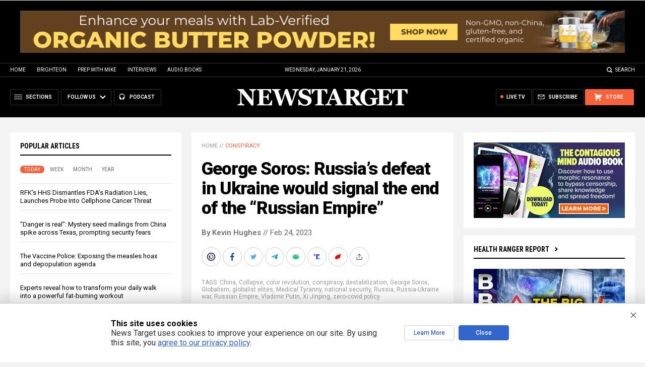

--- FILE ---
content_type: text/html
request_url: https://newstarget.com/2023-02-24-russia-defeat-in-ukraine-end-russian-empire.html
body_size: 15909
content:

<!DOCTYPE HTML PUBLIC "-//W3C//DTD HTML 4.01 Transitional//EN" "//www.w3.org/TR/html4/loose.dtd">
<html lang="en">
<head>
<title>George Soros: Russia&#8217;s defeat in Ukraine would signal the end of the &#8220;Russian Empire&#8221;</title>
<meta http-equiv="Content-Type" content="text/html; charset=utf-8">
<meta http-equiv="X-UA-Compatible" content="IE=edge">

<meta name="title" content="George Soros: Russia&#8217;s defeat in Ukraine would signal the end of the &#8220;Russian Empire&#8221;" />
<meta name="description" content="Russia&#8217;s defeat in its war with Ukraine would trigger a collapse of the &#8220;Russian empire,&#8221; according to Hungarian globalist George Soros. Soros made the remarks during the Feb. 16 Munich Security Conference held in Germany, adding that such a defeat would be accepted by countries formerly part of the Soviet Union. The Russia-Ukraine war that [&hellip;]">
<meta name="keywords" content="China,Collapse,color revolution,conspiracy,destabilization,George Soros,Globalism,globalist elites,Medical Tyranny,national security,Russia,Russia-Ukraine war,Russian Empire,Vladimir Putin,Xi Jinping,zero-covid policy">
<meta name="news_keywords" content="China,Collapse,color revolution,conspiracy,destabilization,George Soros,Globalism,globalist elites,Medical Tyranny,national security,Russia,Russia-Ukraine war,Russian Empire,Vladimir Putin,Xi Jinping,zero-covid policy">

<meta http-equiv="Content-Type" content="text/html; charset=UTF-8" />
<meta id="viewport" name="viewport" content="width=device-width, initial-scale=1.0, shrink-to-fit=yes" />
<meta property="article:published_time" content="2023-02-24 05:00:23"/>
<meta property="og:title" content="George Soros: Russia&#8217;s defeat in Ukraine would signal the end of the &#8220;Russian Empire&#8221;" />
<meta property="og:type" content="article" />
<meta property="og:url" content="https://www.newstarget.com/2023-02-24-russia-defeat-in-ukraine-end-russian-empire.html" />
<meta property="og:site_name" content="Newstarget.com" />
<meta property="og:description" content="Russia&#8217;s defeat in its war with Ukraine would trigger a collapse of the &#8220;Russian empire,&#8221; according to Hungarian globalist George Soros. Soros made the remarks during the Feb. 16 Munich Security Conference held in Germany, adding that such a defeat would be accepted by countries formerly part of the Soviet Union. The Russia-Ukraine war that [&hellip;]" />
<meta property="og:image" content="https://www.newstarget.com/wp-content/uploads/sites/43/2023/02/George-Soros.jpg">
<meta property="article:published_time" content="02/24/2023 05:00:23"/>
<meta property="article:post_id" content="149413"/>

<meta name="twitter:card" content="summary_large_image" />
<meta name="twitter:title" content="George Soros: Russia&#8217;s defeat in Ukraine would signal the end of the &#8220;Russian Empire&#8221;">
<meta name="twitter:description" content="Russia&#8217;s defeat in its war with Ukraine would trigger a collapse of the &#8220;Russian empire,&#8221; according to Hungarian globalist George Soros. Soros made the remarks during the Feb. 16 Munich Security Conference held in Germany, adding that such a defeat would be accepted by countries formerly part of the Soviet Union. The Russia-Ukraine war that [&hellip;]">
<meta name="twitter:url" content="https://www.newstarget.com/2023-02-24-russia-defeat-in-ukraine-end-russian-empire.html" />
<meta name="twitter:image" content="">

<!-- ///////////////////////////////////////////////////////////////////////////// -->

<meta name="viewport" content="width=device-width, initial-scale=1.0, maximum-scale=3.0, shrink-to-fit=yes">

<link rel="preconnect" href="https://fonts.googleapis.com">
<link rel="preconnect" href="https://fonts.gstatic.com" crossorigin>
<link href="https://fonts.googleapis.com/css2?family=Martel:wght@300;400;700;900&family=Roboto:wght@300;400;500;700;900&family=Roboto+Condensed:wght@300;400;700&display=swap" rel="stylesheet">

<script src="https://code.jquery.com/jquery-latest.js"></script>
<script async src="https://static.addtoany.com/menu/page.js"></script>

<!-- ///////////////////////////////////////////////////////////////////////////// -->

<link href="wp-content/themes/Newstarget2022/CSS/Main.css" rel="stylesheet" type="text/css">
<script src="wp-content/themes/Newstarget2022/Javascripts/Pageload.js"></script>

<!-- ///////////////////////////////////////////////////////////////////////////// -->

<script 
  type="text/javascript" 
  src="https://comments.brighteon.com/embed.js" 
  data-schnack-target="#comments"
  data-schnack-partial-reply="Reply" 
  defer
>
</script>
<script type="text/javascript">
  const script = document.querySelector('script[data-schnack-target]')
  script.dataset.embedUrl = document.location.pathname
</script>

<link rel="shortcut icon" type="image/x-icon" href="Images/favicon.ico">
<link rel="icon" type="image/x-icon" href="Images/favicon.ico">

<link rel="icon" type="image/png" sizes="16x16" href="Images/favicon-16.png">
<link rel="icon" type="image/png" sizes="32x32" href="Images/favicon-32.png">
<link rel="icon" type="image/png" sizes="48x48" href="Images/favicon-48.png">
<link rel="icon" type="image/png" sizes="192x192" href="Images/favicon-192.png">

<link rel="apple-touch-icon" type="image/png" sizes="167x167" href="Images/AppleTouch-167.png">
<link rel="apple-touch-icon" type="image/png" sizes="180x180" href="Images/AppleTouch-180.png">
<link rel="apple-touch-icon" type="image/png" sizes="192x192" href="Images/AppleTouch-192.png">

<!-- ///////////////////////////////////////////////////////////////////////////// -->

<link rel="manifest" href="NewsTarget.json">
<meta name="application-name" content="NewsTarget">

<meta name="apple-mobile-web-app-capable" content="yes">
<meta name="apple-mobile-web-app-title" content="NewsTarget">
<meta name="apple-mobile-web-app-status-bar-style" content="#002D20">
<meta name="apple-touch-fullscreen" content="yes">
<meta name="mobile-web-app-capable" content="yes">
<meta name="msapplication-TileColor" content="#002D20">

<link rel="apple-touch-startup-image" media="(device-width: 414px) and (device-height: 896px) and (-webkit-device-pixel-ratio: 3)" href="Images/apple-launch-1242x2688.png"> 
<link rel="apple-touch-startup-image" media="(device-width: 414px) and (device-height: 896px) and (-webkit-device-pixel-ratio: 2)" href="Images/apple-launch-828x1792.png"> 
<link rel="apple-touch-startup-image" media="(device-width: 375px) and (device-height: 812px) and (-webkit-device-pixel-ratio: 3)" href="Images/apple-launch-1125x2436.png"> 
<link rel="apple-touch-startup-image" media="(device-width: 414px) and (device-height: 736px) and (-webkit-device-pixel-ratio: 3)" href="Images/apple-launch-1242x2208.png"> 
<link rel="apple-touch-startup-image" media="(device-width: 375px) and (device-height: 667px) and (-webkit-device-pixel-ratio: 2)" href="Images/apple-launch-750x1334.png">  
<link rel="apple-touch-startup-image" media="(device-width: 1024px) and (device-height: 1366px) and (-webkit-device-pixel-ratio: 2)" href="Images/apple-launch-2048x2732.png"> 
<link rel="apple-touch-startup-image" media="(device-width: 834px) and (device-height: 1194px) and (-webkit-device-pixel-ratio: 2)" href="Images/apple-launch-1668x2388.png"> 
<link rel="apple-touch-startup-image" media="(device-width: 834px) and (device-height: 1112px) and (-webkit-device-pixel-ratio: 2)" href="Images/apple-launch-1668x2224.png"> 
<link rel="apple-touch-startup-image" media="(device-width: 768px) and (device-height: 1024px) and (-webkit-device-pixel-ratio: 2)" href="Images/apple-launch-1536x2048.png">
<link href="/ARF/Promos-Site.css" rel="stylesheet" type="text/css">

<script src="/ARF/Promos-Site.js"></script>
<script src="/ARF/Hanna.js"></script>

<!-- <script src="https://www.webseed.com/javascripts/messagebar.js"></script> -->


<!-- <script src="https://www.webseed.com/javascripts/messagebar.js"></script> -->


<!-- ///////////////////////////////////////////////////////////////////////////// -->


<!-- ///////////////////////////////////////////////////////////////////////////// -->

<!-- Matomo -->
<script>
  var _paq = window._paq = window._paq || [];
  /* tracker methods like "setCustomDimension" should be called before "trackPageView" */
  _paq.push(['trackPageView']);
  _paq.push(['enableLinkTracking']);
  (function() {
    var u="//analytics.distributednews.com/piwik/";
    _paq.push(['setTrackerUrl', u+'matomo.php']);
    _paq.push(['setSiteId', '42']);
    var d=document, g=d.createElement('script'), s=d.getElementsByTagName('script')[0];
    g.async=true; g.src=u+'matomo.js'; s.parentNode.insertBefore(g,s);
  })();
</script>
<!-- End Matomo Code -->

<!-- Matomo Tag Manager -->
<script>
var _mtm = window._mtm = window._mtm || [];
_mtm.push({'mtm.startTime': (new Date().getTime()), 'event': 'mtm.Start'});
var d=document, g=d.createElement('script'), s=d.getElementsByTagName('script')[0];
g.async=true; g.src='https://analytics.distributednews.com/piwik/js/container_w9mYchki.js'; s.parentNode.insertBefore(g,s);
</script>
<!-- End Matomo Tag Manager -->

</head>
<body>

<!-- Matomo Image Tracker-->
<img referrerpolicy="no-referrer-when-downgrade" src="https://analytics.distributednews.com/piwik/matomo.php?idsite=42&amp;rec=1" style="border:0" alt="" />
<!-- End Matomo -->

<!-- ////////////////////////////////////////////////////////////////////////// -->

<div id="Page">

<!-- ////////////////////////////////////////////////////////////////////////// -->




<div class="Section NoSelect" id="PromoTopFeatured">
<div class="Content">

<div id="PromoTopFeaturedA">

<hr class="Marker" id="Marker9">

</div>

<div id="PromoTopFeaturedB">

<hr class="Marker" id="Marker10">

</div>

</div>
</div>


<!-- ///////////////////////////////////////////////////////// -->


<div id="StickyBar">

<div class="Section NoSelect" id="TopLinks">
<div class="Content">
<div class="Table">

<div class="Col" id="TopLinksLeft">
<a href="/">Home</a>
<a href="//www.brighteon.com" target="_blank">Brighteon</a>
<a href="//www.prepwithmike.com" target="_blank">Prep with Mike</a>
<a href="//signup.naturalnews.com/brighteon-conversations-exclusive-access" target="_blank">Interviews</a>
<a href="//audiobooks.naturalnews.com" target="_blank">Audio Books</a>
</div>

<div class="Col" id="TopLinksCenter"></div>

<div class="Col" id="TopLinksRight">
<a href="javascript: SearchToggle();" id="SearchLink" class="">Search</a>
</div>

</div>
</div>
</div>

<div class="Section" id="SearchBar">
<div class="Content">

<form name="SearchForm" class="SearchForm" method="GET" action="/search.asp">
<div class="SearchTable">
<div class="SearchCol SearchLeft"><input name="query" class="query" type="text" placeholder="What are you searching for?" value=""></div>
<div class="SearchCol SearchClear" title="Clear"></div>
<div class="SearchCol SearchRight" title="Search"></div>
</div>
</form>

</div>
</div>

</div>


<!-- ///////////////////////////////////////////////////////// -->

<div class="Section NoSelect" id="Header">
<div class="Content">
<div class="Table">

<div class="Col" id="HeaderLeft">

<div class="HeaderButtons">
<div class="Button IconMenuBack" id="ButtonBack"></div>
<div class="Button IconMenu" id="ButtonSections"><span>Sections</span></div>
<div class="Nav">
<div class="Button IconArrowDown" id="ButtonFollow"><span>Follow Us</span></div>
<div class="NavMenu">
<div class="SocialLinks"></div>
</div>
</div>
<a href="//www.healthrangerreport.com" target="_blank" class="Button IconPodcast" id="ButtonPodcast"><span>Podcast</span></a>
</div>

</div>

<div class="Col" id="HeaderLogo">
<a href="/"><img src="wp-content/themes/Newstarget2022/Images/Logo-Masthead-White.svg" alt="NewsTarget"></a>
</div>

<div class="Col" id="HeaderRight">

<div class="HeaderButtons">
<a href="//www.healthrangerstore.com/?rfsn=5515150.1f8c65&utm_source=HR_Affiliate&utm_campaign=84057&utm_affiliate=5515150" target="_blank" class="Button IconCart" id="ButtonStore"><span>Store</span></a>
<a href="/subscribe" class="Button IconSubscribe" id="ButtonSubscribe"><span>Subscribe</span></a>
<a href="//www.brighteon.tv/livetv" target="_blank" class="Button IconLive" id="ButtonLiveTV"><span>Live TV</span></a>
</div>

</div>

</div>
</div>
</div>

<!-- ////////////////////////////////////////////////////////////////////////// -->

<div class="Section">
<div class="Content">
<div class="MainTable">

<!-- =================== -->

<div class="MainLeft">
<div class="MainSidebar SidebarLeft">

<div id="Index03">


<div class="Widget">
<div class="ArticleBox" id="PopularHome">
<div class="ArticleBoxTop">
<div class="SectionHead">Popular Articles</div>

<script>
 populararticles = 25;
</script>
<script src="https://alternativenews.com/wppopulararticles/js_newthemes/newstarget.com_day2.js"></script>
<script src="https://alternativenews.com/wppopulararticles/js_newthemes/newstarget.com_week2.js"></script>
<script src="https://alternativenews.com/wppopulararticles/js_newthemes/newstarget.com_month2.js"></script>
<script src="https://alternativenews.com/wppopulararticles/js_newthemes/newstarget.com_year2.js"></script>

<div class="ArticleTabs NoSelect">
<span class="TabVisible">Today</span>
<span>Week</span>
<span>Month</span>
<span>Year</span>
</div>

</div>
<div class="ArticleBoxScroll">

<div id="PopularPosts_Day" class="Widget HeadlineOnly PopularVisible">

</div>

<div class="Widget HeadlineOnly">

<div id="PopularPosts_Week" class="Posts">

</div>

</div>

<div class="Widget HeadlineOnly">

<div id="PopularPosts_Month" class="Posts">

</div>

</div>

<div class="Widget HeadlineOnly">

<div id="PopularPosts_Year" class="Posts">

</div>

</div>


</div>

</div>

<div class="Actions">
<a href="all-posts" class="Button ButtonSecondary">See More Popular Articles</a>
</div>

</div>


<div class="Widget">
<hr class="Marker" id="Marker5">
</div><!-- -->


</div>

<div id="Index08">
<div class="Widget">
<hr class="Marker" id="Marker6">
</div>

</div>

</div>
</div>

<!-- =================== -->

<div class="MainRight">
<div class="MainSidebar SidebarRight">
<div id="Index05">
<div class="Widget">
<hr class="Marker" id="Marker2">
</div><div class="Widget VideoStack">
<div class="SectionHead"><a href="https://www.brighteon.com/channels/hrreport" target="_blank" class="SectionLink">Health Ranger Report</a>
</div>

<div class="VideoPosts">
<div class="VideoPost">
<div class="VideoPhoto"><a href="https://www.brighteon.com/7501526a-9c5a-4e3b-a375-b1dd715df491" target="_blank"><img src="https://photos.brighteon.com/file/brighteon-thumbnails/thumbnail/3c3b9e82-ad83-4ce7-81bd-31c099e098c0" alt="Video"><span class="VideoDuration NoSelect">2:44:41</span></a></div>
<div class="VideoText">
<div class="VideoHeadline"><a href="https://www.brighteon.com/7501526a-9c5a-4e3b-a375-b1dd715df491" target="_blank">Brighteon Broadcast News, Jan 21, 2026  Dioxin Testing Milestone as the BIG FREEZE Threatens to ICE America</a></div>
</div>
</div><div class="VideoPost">
<div class="VideoPhoto"><a href="https://www.brighteon.com/d917b1e3-99ac-44da-995b-5eef4f5502dd" target="_blank"><img src="https://photos.brighteon.com/file/brighteon-thumbnails/thumbnail/ce3a0c68-5a5b-4c98-bf80-fcaff96d6523" alt="Video"><span class="VideoDuration NoSelect">2:05</span></a></div>
<div class="VideoText">
<div class="VideoHeadline"><a href="https://www.brighteon.com/d917b1e3-99ac-44da-995b-5eef4f5502dd" target="_blank">Health Ranger's Lab Now Detecting DIOXINS at 10 Parts Per TRILLION</a></div>
</div>
</div><div class="VideoPost">
<div class="VideoPhoto"><a href="https://www.brighteon.com/dbd3c498-8861-49d2-af5a-f1e8f435f13b" target="_blank"><img src="https://photos.brighteon.com/file/brighteon-thumbnails/thumbnail/ee3642f0-9c14-4d11-b885-1563e9ddcfed" alt="Video"><span class="VideoDuration NoSelect">2:32</span></a></div>
<div class="VideoText">
<div class="VideoHeadline"><a href="https://www.brighteon.com/dbd3c498-8861-49d2-af5a-f1e8f435f13b" target="_blank">Pine Needle CURES Grow Wild Right Next to Oblivious 'Sick Care' Hospitals</a></div>
</div>
</div><div class="VideoPost">
<div class="VideoPhoto"><a href="https://www.brighteon.com/9663c928-298c-43e7-b13e-d82dd8b58dc1" target="_blank"><img src="https://photos.brighteon.com/file/brighteon-thumbnails/thumbnail/d9dcb00a-9e5f-4e1a-a56b-e91b8b3d9910" alt="Video"><span class="VideoDuration NoSelect">16:39</span></a></div>
<div class="VideoText">
<div class="VideoHeadline"><a href="https://www.brighteon.com/9663c928-298c-43e7-b13e-d82dd8b58dc1" target="_blank">How to Survive the BIG FREEZE that's Hitting North America</a></div>
</div>
</div><div class="VideoPost">
<div class="VideoPhoto"><a href="https://www.brighteon.com/007a9d80-30d6-4dec-b58d-99babbd9e0a0" target="_blank"><img src="https://photos.brighteon.com/file/brighteon-thumbnails/thumbnail/f7647889-3fb1-4316-8eef-ff4a9be8ebfe" alt="Video"><span class="VideoDuration NoSelect">17:26</span></a></div>
<div class="VideoText">
<div class="VideoHeadline"><a href="https://www.brighteon.com/007a9d80-30d6-4dec-b58d-99babbd9e0a0" target="_blank">How I Cloned My Brain Into an Article Writing AI Breakthrough</a></div>
</div>
</div><div class="VideoPost">
<div class="VideoPhoto"><a href="https://www.brighteon.com/507f40cf-fa42-4cec-8e41-e7ed2ff54041" target="_blank"><img src="https://photos.brighteon.com/file/brighteon-thumbnails/thumbnail/59d2a343-b0d5-48d9-8f9d-774a281dac55" alt="Video"><span class="VideoDuration NoSelect">1:40:40</span></a></div>
<div class="VideoText">
<div class="VideoHeadline"><a href="https://www.brighteon.com/507f40cf-fa42-4cec-8e41-e7ed2ff54041" target="_blank">Dr.Roger McFillin & Tracy Thurman Expose the Psychiatric Drug Complex and the War on the Human Soul</a></div>
</div>
</div><div class="VideoPost">
<div class="VideoPhoto"><a href="https://www.brighteon.com/94d83a05-5c1e-4032-8ddb-e9b377ff8129" target="_blank"><img src="https://photos.brighteon.com/file/brighteon-thumbnails/thumbnail/433de0c5-840d-493a-ad87-ffb348300040" alt="Video"><span class="VideoDuration NoSelect">2:33:55</span></a></div>
<div class="VideoText">
<div class="VideoHeadline"><a href="https://www.brighteon.com/94d83a05-5c1e-4032-8ddb-e9b377ff8129" target="_blank">Brighteon Broadcast News, Jan 20, 2026  Western Europe to Fight a TWO-FRONT War Against the USA and Russia</a></div>
</div>
</div>
</div>

</div>

</div>

<div id="Index06">
<div class="Widget">
<hr class="Marker" id="Marker12">
</div>
</div>
</div>
</div>

<!-- =================== -->

<div class="MainCenter">

<div class="Widget" id="Breadcrumbs">
<a href="">Home</a> // <a href="category/conspiracy">Conspiracy</a>
</div>

<div class="Widget" id="Title">
George Soros: Russia&#8217;s defeat in Ukraine would signal the end of the &#8220;Russian Empire&#8221;</div>

<div class="Widget" id="AuthorInfo">
<a href="author/kevinhughes">By Kevin Hughes</a> // Feb 24, 2023</div>

<!-- share -->

<div class="Widget NoSelect" style="margin-bottom: 0px;">
<div id="ShareRow">

<a href="javascript: ShareWindowOpen('BrighteonSocial');" class="ShareIcon ShareBrighteonSocial" title="Share on Brighteon.Social"><span></span></a>
<a href="javascript: ShareWindowOpen('Facebook');" class="ShareIcon ShareFacebook" title="Share on Facebook"><span></span></a>
<a href="javascript: ShareWindowOpen('Twitter');" class="ShareIcon ShareTwitter" title="Share on Twitter"><span></span></a>
<a href="javascript: ShareWindowOpen('Telegram');" class="ShareIcon ShareTelegram" title="Share on Telegram"><span></span></a>
<a href="javascript: ShareWindowOpen('Gab');" class="ShareIcon ShareGAB" title="Share on GAB"><span></span></a>
<!--<a href="javascript: ShareWindowOpen('Parler');" class="ShareIcon ShareParler" title="Share on Parler"><span></span></a>-->
<a href="javascript: ShareWindowOpen('TruthSocial');" class="ShareIcon ShareTruthSocial" title="Share on Truth.Social"><span></span></a>
<a href="javascript: ShareWindowOpen('Gettr');" class="ShareIcon ShareGettr" title="Share on Gettr"><span></span></a>

<a href="javascript: ShareMenuOpen();" class="ShareIcon ShareMore" title="More Share Options"><span></span></a>

</div>
</div>

<!-- end share-->

<div class="Widget" id="AuthorTags">
TAGS: <a href="tag/china" rel="tag">China</a>, <a href="tag/collapse-tag" rel="tag">Collapse</a>, <a href="tag/color-revolution" rel="tag">color revolution</a>, <a href="tag/conspiracy" rel="tag">conspiracy</a>, <a href="tag/destabilization" rel="tag">destabilization</a>, <a href="tag/george-soros" rel="tag">George Soros</a>, <a href="tag/globalism" rel="tag">Globalism</a>, <a href="tag/globalist-elites" rel="tag">globalist elites</a>, <a href="tag/medical-tyranny" rel="tag">Medical Tyranny</a>, <a href="tag/national-security" rel="tag">national security</a>, <a href="tag/russia" rel="tag">Russia</a>, <a href="tag/russia-ukraine-war" rel="tag">Russia-Ukraine war</a>, <a href="tag/russian-empire" rel="tag">Russian Empire</a>, <a href="tag/vladimir-putin" rel="tag">Vladimir Putin</a>, <a href="tag/xi-jinping" rel="tag">Xi Jinping</a>, <a href="tag/zero-covid-policy" rel="tag">zero-covid policy</a></div>

<div class="Widget" id="FeaturedMedia">
<img src="wp-content/uploads/sites/43/2023/02/George-Soros.jpg">
</div>

<div class="Widget" id="Article">
<hr class="Marker" id="Marker1">



Russia's defeat in its war with Ukraine <a href="//thenewamerican.com/soros-claims-russian-defeat-in-ukraine-would-catalyze-dissolution-of-russian-empire/">would trigger a collapse of the "Russian empire,"</a> according to Hungarian globalist George Soros.<p><p>Soros made the remarks during the Feb. 16 Munich Security Conference held in Germany, adding that such a defeat would be accepted by countries formerly part of the Soviet Union. The Russia-Ukraine war that commenced in February of last year has brought about one of the bloodiest European conflicts since World War II, alongside the the greatest stand-off between Moscow and the West since the 1962 Cuban Missile Crisis.<p><p>"The countries of the former Soviet Union can hardly wait to see the Russians defeated in Ukraine because they want to assert their independence. This means that a Ukrainian victory would result in the dissolution of the Russian empire," Soros said. "Russia would no longer pose a threat to Europe and the world. That would be a big change for the better."<p><p>Following the 1991 disintegration of the Soviet Union – formally the Union of Soviet Socialist Republics – it broke off into 15 independent countries. Russia is the biggest and most powerful of them.<p><p>He disclosed that even though the U.S. would back Ukraine, U.S. President Joe Biden had cautioned Ukrainian President Volodymyr Zelensky that World War III had to be prevented. But as the past months have shown, Zelensky has been demanding more weapons from the West to arm troops in Ukraine to fight the Russians. (Related: <a href="https://naturalnews.com/2022-03-03-george-soros-helped-zelensky-become-president-of-ukraine-propaganda.html" target="_blank">George Soros helped Zelensky become president of Ukraine through massive propaganda campaign; now he backs puppet regime he installed.</a>)<p><p style="display: block; width: auto; background-color: #f2f2f2; color: #000000; font-family: arial, helvetica, sans-serif; font-size: 16px; line-height: 130%; margin: 30px auto; padding: 15px; border-top: solid 1px #CCCCCC; border-bottom: solid 1px #CCCCCC;"><em><span style="color: #808080;">Human knowledge is under attack! Governments and powerful corporations are using censorship to wipe out humanity's knowledge base about nutrition, herbs, self-reliance, natural immunity, food production, preparedness and much more. We are preserving human knowledge using AI technology while building the infrastructure of human freedom. Use our decentralized, blockchain-based, uncensorable free speech platform at <a href="//Brighteon.io" target="_blank">Brighteon.io</a>. Explore our free, downloadable generative AI tools at <a href="https://brighteon.ai">Brighteon.AI</a>. Support our efforts to build the infrastructure of human freedom by shopping at <span style="color: #800000;"><a style="color: #800000;" href="//HealthRangerStore.com" target="_blank">HealthRangerStore.com</a></span>, featuring lab-tested, certified organic, non-GMO foods and nutritional solutions.</span></em></p><p><p>Despite the Russian army being poorly led, ill-equipped and demoralized – Soros commented that Russian President Vladimir Putin had depended on the Wagner mercenary group to battle Ukrainian forces in certain regions of the Donbas. Putin's reliance on the mercenary group established by Yevgeny Prigozhin appeared to have been successful in the short term.<p><p>"The gamble worked. Ukraine faced a strategic choice: either get bogged down in holding Wagner at bay or hand Russia a propaganda victory and preserve its limited resources for a counterattack," the globalist continued.<p><h2>Soros brands Putin, Xi as dictators</h2><p>The Hungarian-born Soros, who specializes in overthrowing elected leaders in so-called color revolutions, branded both Putin and Chinese paramount leader Xi Jinping <a href="//www.reuters.com/world/europe/soros-says-russian-defeat-ukraine-would-trigger-dissolution-russian-empire-2023-02-16/">as "dictators" in charge of nations</a> that represent "the biggest threat to open society."<p><p>"They are tied together in an alliance that has no limits," said the globalist. "They also have a lot in common. They rule by intimidation and, as a consequence, they make mind-boggling mistakes."<p><p>Moreover, Soros mentioned that Beijing has strengthened its relationship with Moscow even as almost all of the West has severed ties with Russia.<p><p>Soros blasted Xi's zero-COVID strategy, saying it weakened trust in the Chinese Communist Party. The tyrannical policy to curb the spread of the Wuhan coronavirus (COVID-19) ended after nationwide protests rocked the communist nation.<p><p>"Xi is sticking to a zero-COVID policy that can't possibly be sustained," he commented.<p><p>"In the short term, Xi is likely to remain in power because he is in firm control of all the instruments of repression. But I am convinced that Xi will not remain in office for life. While he is in office, China will not become the dominant military and political force that Xi is aiming for."<p><p><a href="//soros.news">Soros.news</a> has more news about George Soros.<p><p>Watch this video explaining why <a href="//www.brighteon.com/bc513522-ca44-483d-af54-e29c32bb4d7d">George Soros wants to see Russia destroyed</a>.<p><p><iframe src="https://www.brighteon.com/embed/bc513522-ca44-483d-af54-e29c32bb4d7d" width="560" height="315" frameborder="0" allowfullscreen="allowfullscreen"></iframe><p><p>This video is from the <a href="https://www.brighteon.com/channels/marine1063">Marine1063 channel on <em>Brighteon.com</em></a>.<p><h3><strong>More related stories:</strong></h3><p><a href="https://naturalnews.com/2022-05-13-democrats-soros-gates-set-up-ukraine-biolabs.html" target="_blank">RUSSIAN CLAIM: Democrats, Soros and Gates set up Ukraine biolabs to make money for elections</a>.<p><p><a href="https://naturalnews.com/2022-11-30-schwab-soros-west-must-govern-like-china.html" target="_blank">No longer a secret: WEF founder Klaus Schwab, globalist billionaire George Soros declare West must govern like 'role model' China</a>.<p><p><a href="https://soros.news/2023-02-01-george-soros-bankrolling-worldwide-fact-checking-network.html">George Soros bankrolling worldwide “fact-checking” network</a>.<p><p><strong>Sources include:</strong><p><p><a href="//thenewamerican.com/soros-claims-russian-defeat-in-ukraine-would-catalyze-dissolution-of-russian-empire/">TheNewAmerican.com</a><p><p><a href="//www.reuters.com/world/europe/soros-says-russian-defeat-ukraine-would-trigger-dissolution-russian-empire-2023-02-16/">Reuters.com</a><p><p><a href="//www.brighteon.com/bc513522-ca44-483d-af54-e29c32bb4d7d">Brighteon.com</a>
<input id="ArticleID" type="hidden" readonly="true" value="701544">
</div>

<div class="Widget" id="BottomTags">
<div class="SectionHead">Related Topics</div>
<a href="tag/china" rel="tag">China</a> <a href="tag/collapse-tag" rel="tag">Collapse</a> <a href="tag/color-revolution" rel="tag">color revolution</a> <a href="tag/conspiracy" rel="tag">conspiracy</a> <a href="tag/destabilization" rel="tag">destabilization</a> <a href="tag/george-soros" rel="tag">George Soros</a> <a href="tag/globalism" rel="tag">Globalism</a> <a href="tag/globalist-elites" rel="tag">globalist elites</a> <a href="tag/medical-tyranny" rel="tag">Medical Tyranny</a> <a href="tag/national-security" rel="tag">national security</a> <a href="tag/russia" rel="tag">Russia</a> <a href="tag/russia-ukraine-war" rel="tag">Russia-Ukraine war</a> <a href="tag/russian-empire" rel="tag">Russian Empire</a> <a href="tag/vladimir-putin" rel="tag">Vladimir Putin</a> <a href="tag/xi-jinping" rel="tag">Xi Jinping</a> <a href="tag/zero-covid-policy" rel="tag">zero-covid policy</a></div>

<div class="Widget">
<hr class="Marker" id="Marker3">
</div>



<div class="Widget PhotoLeft ArticleLatestNews">
<div class="SectionHead">Latest News</div>
<div class="Posts">

<!-- =================== -->

<div class="Post">
<div class="Photo"><a href="2024-06-10-adhd-us-schoolchildren-now-1-in-9.html"><img src="wp-content/uploads/sites/43/2024/06/Children-School-Pandemic-Mask-Hand-Sanitizer.jpg"></a></div>
<div class="Text">
<div class="Date">06/10/2024 / By Lance D Johnson</div>
<div class="Headline"><a href="2024-06-10-adhd-us-schoolchildren-now-1-in-9.html">The ADHD rate of U.S. schoolchildren is now 1 in 9, as underlying issues go ignored</a></div>
</div>
</div>
<div class="Post">
<div class="Photo"><a href="2024-06-10-clooney-foundation-arrest-journalists-russia.html"><img src="wp-content/uploads/sites/43/2024/06/George-Clooney.png"></a></div>
<div class="Text">
<div class="Date">06/10/2024 / By Cassie B.</div>
<div class="Headline"><a href="2024-06-10-clooney-foundation-arrest-journalists-russia.html">George Clooney&#8217;s foundation to issue arrest warrant requests for journalists who say nice things about Russia</a></div>
</div>
</div>
<div class="Post">
<div class="Photo"><a href="2024-06-10-german-war-food-rationing-compulsory-conscription.html"><img src="wp-content/uploads/sites/43/2024/06/Germany-Flag-Building.jpg"></a></div>
<div class="Text">
<div class="Date">06/10/2024 / By Cassie B.</div>
<div class="Headline"><a href="2024-06-10-german-war-food-rationing-compulsory-conscription.html">German government approves new plans for war, including food rationing and compulsory conscription</a></div>
</div>
</div>
<div class="Post">
<div class="Photo"><a href="2024-06-10-hillary-clinton-violated-campaign-finance-small-fine.html"><img src="wp-content/uploads/sites/43/2024/06/Hillary-Clinton-Equality-Hrc-Kaine-Lgbt-Manors.jpg"></a></div>
<div class="Text">
<div class="Date">06/10/2024 / By Ethan Huff</div>
<div class="Headline"><a href="2024-06-10-hillary-clinton-violated-campaign-finance-small-fine.html">Remember when Hillary Clinton violated federal campaign finance laws and was &#8220;punished&#8221; with a mere slap on the wrist plus a small fine?</a></div>
</div>
</div>
<div class="Post">
<div class="Photo"><a href="2024-06-10-un-designates-israel-terror-state-murders-children.html"><img src="wp-content/uploads/sites/43/2024/06/Flag_of_the_United_Nations.svg_.png"></a></div>
<div class="Text">
<div class="Date">06/10/2024 / By Ethan Huff</div>
<div class="Headline"><a href="2024-06-10-un-designates-israel-terror-state-murders-children.html">UN designates Israel as TERROR STATE that murders children</a></div>
</div>
</div>
<div class="Post">
<div class="Photo"><a href="2024-06-10-new-digital-id-not-mandatory-yet-but-soon.html"><img src="wp-content/uploads/sites/43/2024/06/Biometric-technology-digital-Face-Scanning-1.jpeg"></a></div>
<div class="Text">
<div class="Date">06/10/2024 / By S.D. Wells</div>
<div class="Headline"><a href="2024-06-10-new-digital-id-not-mandatory-yet-but-soon.html">Just like the deadly mRNA jab, the new DIGITAL I.D. is not &#8220;mandatory&#8221; yet, but it will seem that way very soon</a></div>
</div>
</div>


<!-- =================== -->

</div>
</div>

<div class="Widget">

<div id="comments"></div>

</div>

<div class="Widget">
<hr class="Marker" id="Marker4">
</div>



<div class="Widget PhotoLeft ArticleLatestNews">
<div class="SectionHead">Related News</div>
<div class="Posts">

<!-- =================== -->
<div class="Post">
<div class="Photo"><a href="2024-06-07-us-secret-nuclear-war-project-kill-russians-chinese.html"><img src="wp-content/uploads/sites/43/2024/06/Nuclear-Explosion-Nuke-Bomb-Atomic-Mushroom-Catastrophe.jpg"></a></div>
<div class="Text">
<div class="Date">06/07/2024 / By Belle Carter</div>
<div class="Headline"><a href="2024-06-07-us-secret-nuclear-war-project-kill-russians-chinese.html">Declassified documents reveal US secret nuclear war project named &#8220;SIOP,&#8221; aimed at killing Russians and Chinese people</a></div>
</div>
</div>
<div class="Post">
<div class="Photo"><a href="2024-06-07-zelensky-wants-spotlight-off-israel-palestine-conflict.html"><img src="wp-content/uploads/sites/43/2024/06/volodymyr-zelenskyy.jpg"></a></div>
<div class="Text">
<div class="Date">06/07/2024 / By Belle Carter</div>
<div class="Headline"><a href="2024-06-07-zelensky-wants-spotlight-off-israel-palestine-conflict.html">Attention-starved Zelensky wants spotlight off Israel-Palestine conflict as it distracts the world from Kyiv&#8217;s war with Moscow</a></div>
</div>
</div>
<div class="Post">
<div class="Photo"><a href="2024-06-07-matthew-trickett-charged-spying-hong-kong-dead.html"><img src="wp-content/uploads/sites/43/2024/06/Shoe-Corpse-Dead.jpg"></a></div>
<div class="Text">
<div class="Date">06/07/2024 / By Zoey Sky</div>
<div class="Headline"><a href="2024-06-07-matthew-trickett-charged-spying-hong-kong-dead.html">Former British Royal Marine charged with spying for Hong Kong FOUND DEAD</a></div>
</div>
</div>
<div class="Post">
<div class="Photo"><a href="2024-06-06-scheme-smuggle-deadly-toxins-university-florida-china.html"><img src="wp-content/uploads/sites/43/2024/06/Coronavirus-Biohazard-Lab-Test-Microscope.jpg"></a></div>
<div class="Text">
<div class="Date">06/06/2024 / By Kevin Hughes</div>
<div class="Headline"><a href="2024-06-06-scheme-smuggle-deadly-toxins-university-florida-china.html">Secret scheme to smuggle deadly toxins from University of Florida to China BUSTED</a></div>
</div>
</div>
<div class="Post">
<div class="Photo"><a href="2024-06-06-china-halts-beef-shipments-after-ractopamine-detected.html"><img src="wp-content/uploads/sites/43/2024/06/Ground-Beef-Meat.jpg"></a></div>
<div class="Text">
<div class="Date">06/06/2024 / By Ava Grace</div>
<div class="Headline"><a href="2024-06-06-china-halts-beef-shipments-after-ractopamine-detected.html">China halts beef shipments from Colorado over banned RACTOPAMINE</a></div>
</div>
</div>
<div class="Post">
<div class="Photo"><a href="2024-06-04-china-security-officers-conduct-warrantless-device-inspections.html"><img src="wp-content/uploads/sites/43/2024/06/Coronavirus-Man-Asian-Student-Phone-App-Mask-Flu.jpg"></a></div>
<div class="Text">
<div class="Date">06/04/2024 / By Zoey Sky</div>
<div class="Headline"><a href="2024-06-04-china-security-officers-conduct-warrantless-device-inspections.html">New regulations in China allow security officers to conduct personal electronic device inspections WITHOUT warrants</a></div>
</div>
</div>
<div class="Post">
<div class="Photo"><a href="2024-06-03-sanctions-turning-china-russia-self-sufficient-countries.html"><img src="wp-content/uploads/sites/43/2024/06/xi_putin.jpg"></a></div>
<div class="Text">
<div class="Date">06/03/2024 / By Kevin Hughes</div>
<div class="Headline"><a href="2024-06-03-sanctions-turning-china-russia-self-sufficient-countries.html">Gerald Celente: Economic sanctions are turning China and Russia into SELF-SUFFICIENT countries</a></div>
</div>
</div>

<!-- =================== -->

</div>
</div>


<div class="Widget" id="BottomActions">

<div class="ActionHeadline">Take Action:</div>
<div class="ActionInfo">Support NewsTarget by linking to this article from your website.</div>
<div class="ActionSubhead">Permalink to this article:</div>
<div class="ActionForm">
<div class="ActionInput"><input type="text" id="Permalink" value="" readonly class="AutoSelect"></div>
<div class="ActionCopy" title="Copy Permalink">Copy</div>
</div>
<div class="ActionSubhead">Embed article link:</div>
<div class="ActionForm">
<div class="ActionInput"><input type="text" id="ArticleLink" value="" readonly class="AutoSelect"></div>
<div class="ActionCopy" title="Copy Embed Link">Copy</div>
</div>
<div class="ActionSubhead">Reprinting this article:</div>

<div class="ActionText">Non-commercial use is permitted with credit to NewsTarget.com (including a clickable link).<br><a href="contactus" target="_blank">Please contact us for more information.</a></div>

</div>


</div>

<!-- =================== -->

</div>
</div>
</div>

<!-- ////////////////////////////////////////////////////////////////////////// -->

<script src="https://www.alternativenews.com/wpvisits/JS/NNAnalyticsWPSites.js" type="text/javascript"></script>




<div class="Section" id="FooterTable">
<div class="Content">
<div class="Table">

<!-- =================== -->

<div class="Col" id="FooterNewsletter">

<div class="FooterHead">Free Email Alerts</div>
<div class="FooterText">Get independent news alerts on natural cures, food lab tests, cannabis medicine, science, robotics, drones, privacy and more.</div>
<div class="FooterForm">
<form method="POST" action="https://healthrangerstore.activehosted.com/proc.php" target="_blank" id="_form_94_" novalidate >

<div class="FormTable">
<div class="FormCol FormInput"><input type="text" name="email" placeholder="Enter Your Email Address" required /></div>
<div class="FormCol FormSubmit"><button id="_form_94_submit" type="submit" title="Continue" class="ButtonIcon"><span class="Icon IconRight"></span></button></div>
</div>

<input type="hidden" name="u" value="94" />
<input type="hidden" name="f" value="94" />
<input type="hidden" name="s" />
<input type="hidden" name="c" value="0" />
<input type="hidden" name="m" value="0" />
<input type="hidden" name="act" value="sub" />
<input type="hidden" name="v" value="2" />
</form>

<script type="text/javascript">
window.cfields = [];
window._show_thank_you = function(id, message, trackcmp_url) {
  var form = document.getElementById('_form_' + id + '_'), thank_you = form.querySelector('._form-thank-you');
  form.querySelector('._form-content').style.display = 'none';
  thank_you.innerHTML = message;
  thank_you.style.display = 'block';
  if (typeof(trackcmp_url) != 'undefined' && trackcmp_url) {
    // Site tracking URL to use after inline form submission.
    _load_script(trackcmp_url);
  }
  if (typeof window._form_callback !== 'undefined') window._form_callback(id);
};
window._show_error = function(id, message, html) {
  var form = document.getElementById('_form_' + id + '_'), err = document.createElement('div'), button = form.querySelector('button'), old_error = form.querySelector('._form_error');
  if (old_error) old_error.parentNode.removeChild(old_error);
  err.innerHTML = message;
  err.className = '_error-inner _form_error _no_arrow';
  var wrapper = document.createElement('div');
  wrapper.className = '_form-inner';
  wrapper.appendChild(err);
  button.parentNode.insertBefore(wrapper, button);
  document.querySelector('[id^="_form"][id$="_submit"]').disabled = false;
  if (html) {
    var div = document.createElement('div');
    div.className = '_error-html';
    div.innerHTML = html;
    err.appendChild(div);
  }
};
window._load_script = function(url, callback) {
    var head = document.querySelector('head'), script = document.createElement('script'), r = false;
    script.type = 'text/javascript';
    script.charset = 'utf-8';
    script.src = url;
    if (callback) {
      script.onload = script.onreadystatechange = function() {
      if (!r && (!this.readyState || this.readyState == 'complete')) {
        r = true;
        callback();
        }
      };
    }
    head.appendChild(script);
};
(function() {
  if (window.location.search.search("excludeform") !== -1) return false;
  var getCookie = function(name) {
    var match = document.cookie.match(new RegExp('(^|; )' + name + '=([^;]+)'));
    return match ? match[2] : null;
  }
  var setCookie = function(name, value) {
    var now = new Date();
    var time = now.getTime();
    var expireTime = time + 1000 * 60 * 60 * 24 * 365;
    now.setTime(expireTime);
    document.cookie = name + '=' + value + '; expires=' + now + ';path=/';
  }
      var addEvent = function(element, event, func) {
    if (element.addEventListener) {
      element.addEventListener(event, func);
    } else {
      var oldFunc = element['on' + event];
      element['on' + event] = function() {
        oldFunc.apply(this, arguments);
        func.apply(this, arguments);
      };
    }
  }
  var _removed = false;
  var form_to_submit = document.getElementById('_form_94_');
  var allInputs = form_to_submit.querySelectorAll('input, select, textarea'), tooltips = [], submitted = false;

  var getUrlParam = function(name) {
    var regexStr = '[\?&]' + name + '=([^&#]*)';
    var results = new RegExp(regexStr, 'i').exec(window.location.href);
    return results != undefined ? decodeURIComponent(results[1]) : false;
  };

  for (var i = 0; i < allInputs.length; i++) {
    var regexStr = "field\\[(\\d+)\\]";
    var results = new RegExp(regexStr).exec(allInputs[i].name);
    if (results != undefined) {
      allInputs[i].dataset.name = window.cfields[results[1]];
    } else {
      allInputs[i].dataset.name = allInputs[i].name;
    }
    var fieldVal = getUrlParam(allInputs[i].dataset.name);

    if (fieldVal) {
      if (allInputs[i].type == "radio" || allInputs[i].type == "checkbox") {
        if (allInputs[i].value == fieldVal) {
          allInputs[i].checked = true;
        }
      } else {
        allInputs[i].value = fieldVal;
      }
    }
  }

  var remove_tooltips = function() {
    for (var i = 0; i < tooltips.length; i++) {
      tooltips[i].tip.parentNode.removeChild(tooltips[i].tip);
    }
      tooltips = [];
  };
  var remove_tooltip = function(elem) {
    for (var i = 0; i < tooltips.length; i++) {
      if (tooltips[i].elem === elem) {
        tooltips[i].tip.parentNode.removeChild(tooltips[i].tip);
        tooltips.splice(i, 1);
        return;
      }
    }
  };
  var create_tooltip = function(elem, text) {
    var tooltip = document.createElement('div'), arrow = document.createElement('div'), inner = document.createElement('div'), new_tooltip = {};
    if (elem.type != 'radio' && elem.type != 'checkbox') {
      tooltip.className = '_error';
      arrow.className = '_error-arrow';
      inner.className = '_error-inner';
      inner.innerHTML = text;
      tooltip.appendChild(arrow);
      tooltip.appendChild(inner);
      elem.parentNode.appendChild(tooltip);
    } else {
      tooltip.className = '_error-inner _no_arrow';
      tooltip.innerHTML = text;
      elem.parentNode.insertBefore(tooltip, elem);
      new_tooltip.no_arrow = true;
    }
    new_tooltip.tip = tooltip;
    new_tooltip.elem = elem;
    tooltips.push(new_tooltip);
    return new_tooltip;
  };
  var resize_tooltip = function(tooltip) {
    var rect = tooltip.elem.getBoundingClientRect();
    var doc = document.documentElement, scrollPosition = rect.top - ((window.pageYOffset || doc.scrollTop)  - (doc.clientTop || 0));
    if (scrollPosition < 40) {
      tooltip.tip.className = tooltip.tip.className.replace(/ ?(_above|_below) ?/g, '') + ' _below';
    } else {
      tooltip.tip.className = tooltip.tip.className.replace(/ ?(_above|_below) ?/g, '') + ' _above';
    }
  };
  var resize_tooltips = function() {
    if (_removed) return;
    for (var i = 0; i < tooltips.length; i++) {
      if (!tooltips[i].no_arrow) resize_tooltip(tooltips[i]);
    }
  };
  var validate_field = function(elem, remove) {
    var tooltip = null, value = elem.value, no_error = true;
    remove ? remove_tooltip(elem) : false;
    if (elem.type != 'checkbox') elem.className = elem.className.replace(/ ?_has_error ?/g, '');
    if (elem.getAttribute('required') !== null) {
      if (elem.type == 'radio' || (elem.type == 'checkbox' && /any/.test(elem.className))) {
        var elems = form_to_submit.elements[elem.name];
        if (!(elems instanceof NodeList || elems instanceof HTMLCollection) || elems.length <= 1) {
          no_error = elem.checked;
        }
        else {
          no_error = false;
          for (var i = 0; i < elems.length; i++) {
            if (elems[i].checked) no_error = true;
          }
        }
        if (!no_error) {
          tooltip = create_tooltip(elem, "Please select an option.");
        }
      } else if (elem.type =='checkbox') {
        var elems = form_to_submit.elements[elem.name], found = false, err = [];
        no_error = true;
        for (var i = 0; i < elems.length; i++) {
          if (elems[i].getAttribute('required') === null) continue;
          if (!found && elems[i] !== elem) return true;
          found = true;
          elems[i].className = elems[i].className.replace(/ ?_has_error ?/g, '');
          if (!elems[i].checked) {
            no_error = false;
            elems[i].className = elems[i].className + ' _has_error';
            err.push("Checking %s is required".replace("%s", elems[i].value));
          }
        }
        if (!no_error) {
          tooltip = create_tooltip(elem, err.join('<br/>'));
        }
      } else if (elem.tagName == 'SELECT') {
        var selected = true;
        if (elem.multiple) {
          selected = false;
          for (var i = 0; i < elem.options.length; i++) {
            if (elem.options[i].selected) {
              selected = true;
              break;
            }
          }
        } else {
          for (var i = 0; i < elem.options.length; i++) {
            if (elem.options[i].selected && !elem.options[i].value) {
              selected = false;
            }
          }
        }
        if (!selected) {
          elem.className = elem.className + ' _has_error';
          no_error = false;
          tooltip = create_tooltip(elem, "Please select an option.");
        }
      } else if (value === undefined || value === null || value === '') {
        elem.className = elem.className + ' _has_error';
        no_error = false;
        tooltip = create_tooltip(elem, "Email address required.");
      }
    }
    if (no_error && elem.name == 'email') {
      if (!value.match(/^[\+_a-z0-9-'&=]+(\.[\+_a-z0-9-']+)*@[a-z0-9-]+(\.[a-z0-9-]+)*(\.[a-z]{2,})$/i)) {
        elem.className = elem.className + ' _has_error';
        no_error = false;
        tooltip = create_tooltip(elem, "Enter a valid email address.");
      }
    }
    if (no_error && /date_field/.test(elem.className)) {
      if (!value.match(/^\d\d\d\d-\d\d-\d\d$/)) {
        elem.className = elem.className + ' _has_error';
        no_error = false;
        tooltip = create_tooltip(elem, "Enter a valid date.");
      }
    }
    tooltip ? resize_tooltip(tooltip) : false;
    return no_error;
  };
  var needs_validate = function(el) {
    return el.name == 'email' || el.getAttribute('required') !== null;
  };
  var validate_form = function(e) {
    var err = form_to_submit.querySelector('._form_error'), no_error = true;
    if (!submitted) {
      submitted = true;
      for (var i = 0, len = allInputs.length; i < len; i++) {
        var input = allInputs[i];
        if (needs_validate(input)) {
          if (input.type == 'text') {
            addEvent(input, 'blur', function() {
              this.value = this.value.trim();
              validate_field(this, true);
            });
            addEvent(input, 'input', function() {
              validate_field(this, true);
            });
          } else if (input.type == 'radio' || input.type == 'checkbox') {
            (function(el) {
              var radios = form_to_submit.elements[el.name];
              for (var i = 0; i < radios.length; i++) {
                addEvent(radios[i], 'click', function() {
                  validate_field(el, true);
                });
              }
            })(input);
          } else if (input.tagName == 'SELECT') {
            addEvent(input, 'change', function() {
              validate_field(this, true);
            });
          } else if (input.type == 'textarea'){
            addEvent(input, 'input', function() {
              validate_field(this, true);
            });
          }
        }
      }
    }
    remove_tooltips();
    for (var i = 0, len = allInputs.length; i < len; i++) {
      var elem = allInputs[i];
      if (needs_validate(elem)) {
        if (elem.tagName.toLowerCase() !== "select") {
          elem.value = elem.value.trim();
        }
        validate_field(elem) ? true : no_error = false;
      }
    }
    if (!no_error && e) {
      e.preventDefault();
    }
    resize_tooltips();
    return no_error;
  };
  addEvent(window, 'resize', resize_tooltips);
  addEvent(window, 'scroll', resize_tooltips);
  window._old_serialize = null;
  if (typeof serialize !== 'undefined') window._old_serialize = window.serialize;
  _load_script("//d3rxaij56vjege.cloudfront.net/form-serialize/0.3/serialize.min.js", function() {
    window._form_serialize = window.serialize;
    if (window._old_serialize) window.serialize = window._old_serialize;
  });
  var form_submit = function(e) {
    e.preventDefault();
    if (validate_form()) {
      // use this trick to get the submit button & disable it using plain javascript
      document.querySelector('#_form_94_submit').disabled = true;
            var serialized = _form_serialize(document.getElementById('_form_94_'));
      var err = form_to_submit.querySelector('._form_error');
      err ? err.parentNode.removeChild(err) : false;
      _load_script('https://healthrangerstore.activehosted.com/proc.php?' + serialized + '&jsonp=true');
    }
    return false;
  };
  addEvent(form_to_submit, 'submit', form_submit);
})();

</script>

</div>
<div class="Privacy"><a href="/privacy.html">We respect your privacy</a></div>

</div>

<!-- =================== -->

<div class="Col" id="FooterURLs">


<div class="Table">

<!-- =================== -->

<div class="Col" id="FooterSocial">

<div class="SectionHead">Follow Us</div>
<div class="SocialLinks"></div>

</div>

<!-- =================== -->
 
<div class="Col" id="FooterLinks">

<div class="SectionHead">Links</div>
<a href="/" target="_blank">Home</a>
<a href="/all-posts">All News</a>
<a href="//www.brighteon.com/channels/hrreport" target="_blank">Health Ranger Report</a>
<a href="//www.healthrangerreport.com" target="_blank">Podcast</a>
<a href="//signup.naturalnews.com/brighteon-conversations-exclusive-access" target="_blank">Exclusive Interviews</a>
</div> 

<!-- =================== -->

<div class="Col" id="FooterInfo">

<div class="SectionHead">About Us</div>
<a href="/feedback.html">Contact Us</a>
<a href="/subscribe">Free Email Newsletter</a>
<a href="/privacy.html">Privacy Policy</a>
<a href="//www.healthrangerstore.com/?rfsn=5515310.43f1ba&utm_source=HR_Affiliate&utm_campaign=84057&utm_affiliate=5515310" target="_blank">Health Ranger Store</a>

</div>

<!-- =================== -->

</div>


</div>

<!-- =================== -->

</div>
</div>
</div>



<div class="Section" id="FooterDisclaimer">
<div class="Content">

<p>NewsTarget.com &copy; 2022 All Rights Reserved. All content posted on this site is commentary or opinion and is protected under Free Speech. NewsTarget.com is not responsible for content written by contributing authors. The information on this site is provided for educational and entertainment purposes only. It is not intended as a substitute for professional advice of any kind. NewsTarget.com assumes no responsibility for the use or misuse of this material. Your use of this website indicates your agreement to these terms and those published on this site. All trademarks, registered trademarks and servicemarks mentioned on this site are the property of their respective owners.</p>

</div>
</div>




<!-- ////////////////////////////////////////////////////////////////////////// -->

</div>

<!-- ////////////////////////////////////////////////////////////////////////// -->


<div class="Menu MenuLeft" id="MenuNavigation">
<div class="MenuCell">
<div class="MenuBox">
<div class="MenuClose IconClose ButtonIcon" title="Close"></div>
<div class="MenuOptions" id="MenuNav">

<!-- =================== -->

<div class="Row">

<div class="Col">
<div class="SectionHead">Articles</div>
<a href="Index.html">Home</a>
<a href="all-posts">All News</a>
<a href="category/health-freedom">Health Freedom</a>
<a href="category/second-amendment">Second Amendment</a>
<a href="category/prepping">Prepping</a>
<a href="category/survival">Survival</a>
<a href="category/censorship">Censorship</a>
</div> 

<div class="Col">
<div class="SectionHead">About Us</div>
<a href="//www.healthranger.com" target="_blank">Meet the Health Ranger</a>
<a href="subscribe">Free Email Newsletter</a>
<a href="privacy.html">Privacy Policy</a>
<a href="//www.healthrangerstore.com/?rfsn=5515310.43f1ba&utm_source=HR_Affiliate&utm_campaign=84057&utm_affiliate=5515310" target="_blank">Health Ranger Store</a>
<a href="//brightanswers.ai" target="_blank">BrightAnswers.ai</a>
</div> 

<div class="Col">
<div class="SectionHead">Follow Us</div>
<div class="SocialLinks"></div>
</div>

<div class="Col">
<div class="SectionHead">Recommended Sites</div>
<a href="//www.naturalnews.com" target="_blank">NaturalNews.com</a>
<a href="//www.censored.news" target="_blank">Censored.news</a>
<a href="//www.brighteon.com" target="_blank">Brighteon.com</a>
<a href="//www.brighteonuniversity.com" target="_blank">BrighteonUniversity.com</a>
<a href="//www.brightu.com" target="_blank">BrightU.com</a>
<a href="//brighteon.social" target="_blank">Brighteon.social</a>
<a href="//www.brighteonbooks.com" target="_blank">BrighteonBooks.com</a>
<a href="//www.prepwithMike.com" target="_blank">PrepWithMike.com</a>
<a href="//www.healthrangerreport.com" target="_blank">HealthRangerReport.com</a>
</div>

<div class="Col">
<div class="SectionHead">Media</div>
<a href="//www.brighteon.com/channels/hrreport" target="_blank">Health Ranger Report</a>
<a href="//www.healthrangerreport.com" target="_blank">Podcast</a>
<a href="//signup.naturalnews.com/brighteon-conversations-exclusive-access" target="_blank">Exclusive Interviews</a>
<a href="//www.naturalnews.com/Index-SpecialReports.html" target="_blank">Special Reports</a>
</div>

</div>

<!-- =================== -->

</div>
</div>
</div>
</div>

<!-- =================== -->



<!-- =================== -->


<div class="Menu MenuOverlay" id="ShareBox">
<div class="MenuCell">
<div class="MenuBox">
<div class="MenuClose IconClose ButtonIcon" title="Close"></div>

<div class="MenuTitle">
<div class="MenuHeadline Clamp Clamp1"></div>
<div class="MenuURL Clamp Clamp"></div>
</div>

<!-- =================== -->

<div class="SectionHead">Share on These Platforms</div>

<div class="MenuOptions" id="ShareOptions">

<div class="Row">
<div class="Col"><a href="javascript: ShareWindowOpen('BrighteonSocial');" class="ButtonMenu IconBrighteonSocial" title="Share on Brighteon.social">Brighteon.social</a></div>
<div class="Col"><a href="javascript: ShareBrighteonIO();" class="ButtonMenu IconBrighteonIO" title="Share on Brighteon.io">Brighteon.io</a></div>
<div class="Col"><a href="javascript: ShareWindowOpen('Facebook');" class="ButtonMenu IconFacebook" title="Share on Facebook">Facebook</a></div>
<div class="Col"><a href="javascript: ShareWindowOpen('X');" class="ButtonMenu IconX" title="Share on X">X</a></div>
</div>

<div class="Row">
<div class="Col"><a href="javascript: ShareWindowOpen('Telegram');" class="ButtonMenu IconTelegram" title="Share on Telegram">Telegram</a></div>
<div class="Col"><a href="javascript: ShareWindowOpen('TruthSocial');" class="ButtonMenu IconTruthSocial" title="Share on Truth Social">Truth Social</a></div>
<div class="Col"><a href="javascript: ShareWindowOpen('Gab');" class="ButtonMenu IconGab" title="Share on GAB">Gab</a></div>
<div class="Col"><a href="javascript: ShareWindowOpen('Gettr');" class="ButtonMenu IconGettr" title="Share on Gettr">Gettr</a></div>
</div>

<div class="Row">
<div class="Col"><a href="javascript: ShareWindowOpen('MeWe');" class="ButtonMenu IconMeWe" title="Share on MeWe">MeWe</a></div>
<div class="Col"><a href="javascript: ShareWindowOpen('Mastodon');" class="ButtonMenu IconMastodon" title="Share on Mastodon">Mastodon</a></div>
<div class="Col"><a href="Javascript: EmailURL();" class="ButtonMenu IconEmailURL" title="Email This">Email</a></div>
<div class="Col"><a href="Javascript: ShareWindowOpen('SMS');" class="ButtonMenu IconSMS" title="SMS This">SMS</a></div>
</div>

<div class="Row">
<div class="Col"><a href="Javascript: CopyText('ShareURL');" class="ButtonMenu IconCopyURL" title="Copy URL">Copy&nbsp;URL</a></div>
<div class="Col"><a href="Javascript: CopyText('ShareAltURL');" class="ButtonMenu IconCopyAltURL" title="Copy Alt URL">Copy&nbsp;Alt&nbsp;URL</a></div>
<div class="Col"><a href="javascript: ShareWindowOpen('Add2Any');" class="ButtonMenu IconMore" title="More Options">More&nbsp;Options</a></div>
<!--<div class="Col"><a href="javascript: ShareWindowOpen('Parler');" class="ButtonMenu IconParler" title="Share on Parler">Parler</a></div>-->
</div>

</div>

<!-- =================== -->

</div>
</div>
</div>

<input id="ShareURL" type="text" readonly value="">
<input id="ShareAltURL" type="text" readonly value="">
<script src="//brighteon.io/external.js"></script><div class="ButtonIcon IconBacktoTop" id="BacktoTop" title="Back to Top"></div><div class="PrivacyNotice">
<div class="PrivacyContent">
<div class="PrivacyClose" title="Close"></div>
<div class="PrivacyBox">
<div class="PrivacyTable">

<div class="PrivacyCol PrivacyText">
<b>This site uses cookies</b><br>News Target uses cookies to improve your experience on our site. By using this site, you <a href="Privacy.html" target="_blank">agree to our privacy policy</a>.
</div>

<div class="PrivacyCol PrivacyButtons">
<a href="Privacy.html" target="_blank" class="PrivacyButton">Learn More</a>
<div class="PrivacyButton PrivacyAccept">Close</div>

</div>
</div>
</div>
</div>
</div><div class="PopUp">
<hr class="Marker" id="Popup">
</div>



<div class="BottomBar">
<div class="BottomBarContent">
<div class="BottomBarBox">
<div class="BottomBarClose" title="Close"></div>
<div class="BottomBarTable">

<!-- =================== -->

<div class="BottomBarCol BottomBarText">
Get 100% real, uncensored news delivered straight to your inbox
</div>

<!-- =================== -->

<div class="BottomBarCol BottomBarLink">
<a href="subscribe">Learn More</a>
</div>

<!-- =================== -->

<div class="BottomBarCol BottomBarForm">
<form method="POST" action="https://healthrangerstore.activehosted.com/proc.php" target="_blank" id="_form_104_" novalidate >

<div class="PromoFormTable">
<div class="PromoFormCol PromoFormInput"><input type="text" name="email" placeholder="Enter Your Email Address" required /></div>
<div class="PromoFormCol PromoFormSubmit"><button id="_form_104_submit" type="submit" class="PromoFormButton">Subscribe</button></div>
</div>

<input type="hidden" name="u" value="104" />
<input type="hidden" name="f" value="104" />
<input type="hidden" name="s" />
<input type="hidden" name="c" value="0" />
<input type="hidden" name="m" value="0" />
<input type="hidden" name="act" value="sub" />
<input type="hidden" name="v" value="2" />
</form>

<script type="text/javascript">
window.cfields = [];
window._show_thank_you = function(id, message, trackcmp_url) {
  var form = document.getElementById('_form_' + id + '_'), thank_you = form.querySelector('._form-thank-you');
  form.querySelector('._form-content').style.display = 'none';
  thank_you.innerHTML = message;
  thank_you.style.display = 'block';
  if (typeof(trackcmp_url) != 'undefined' && trackcmp_url) {
    // Site tracking URL to use after inline form submission.
    _load_script(trackcmp_url);
  }
  if (typeof window._form_callback !== 'undefined') window._form_callback(id);
};
window._show_error = function(id, message, html) {
  var form = document.getElementById('_form_' + id + '_'), err = document.createElement('div'), button = form.querySelector('button'), old_error = form.querySelector('._form_error');
  if (old_error) old_error.parentNode.removeChild(old_error);
  err.innerHTML = message;
  err.className = '_error-inner _form_error _no_arrow';
  var wrapper = document.createElement('div');
  wrapper.className = '_form-inner';
  wrapper.appendChild(err);
  button.parentNode.insertBefore(wrapper, button);
  document.querySelector('[id^="_form"][id$="_submit"]').disabled = false;
  if (html) {
    var div = document.createElement('div');
    div.className = '_error-html';
    div.innerHTML = html;
    err.appendChild(div);
  }
};
window._load_script = function(url, callback) {
    var head = document.querySelector('head'), script = document.createElement('script'), r = false;
    script.type = 'text/javascript';
    script.charset = 'utf-8';
    script.src = url;
    if (callback) {
      script.onload = script.onreadystatechange = function() {
      if (!r && (!this.readyState || this.readyState == 'complete')) {
        r = true;
        callback();
        }
      };
    }
    head.appendChild(script);
};
(function() {
  if (window.location.search.search("excludeform") !== -1) return false;
  var getCookie = function(name) {
    var match = document.cookie.match(new RegExp('(^|; )' + name + '=([^;]+)'));
    return match ? match[2] : null;
  }
  var setCookie = function(name, value) {
    var now = new Date();
    var time = now.getTime();
    var expireTime = time + 1000 * 60 * 60 * 24 * 365;
    now.setTime(expireTime);
    document.cookie = name + '=' + value + '; expires=' + now + ';path=/';
  }
      var addEvent = function(element, event, func) {
    if (element.addEventListener) {
      element.addEventListener(event, func);
    } else {
      var oldFunc = element['on' + event];
      element['on' + event] = function() {
        oldFunc.apply(this, arguments);
        func.apply(this, arguments);
      };
    }
  }
  var _removed = false;
  var form_to_submit = document.getElementById('_form_104_');
  var allInputs = form_to_submit.querySelectorAll('input, select, textarea'), tooltips = [], submitted = false;

  var getUrlParam = function(name) {
    var regexStr = '[\?&]' + name + '=([^&#]*)';
    var results = new RegExp(regexStr, 'i').exec(window.location.href);
    return results != undefined ? decodeURIComponent(results[1]) : false;
  };

  for (var i = 0; i < allInputs.length; i++) {
    var regexStr = "field\\[(\\d+)\\]";
    var results = new RegExp(regexStr).exec(allInputs[i].name);
    if (results != undefined) {
      allInputs[i].dataset.name = window.cfields[results[1]];
    } else {
      allInputs[i].dataset.name = allInputs[i].name;
    }
    var fieldVal = getUrlParam(allInputs[i].dataset.name);

    if (fieldVal) {
      if (allInputs[i].type == "radio" || allInputs[i].type == "checkbox") {
        if (allInputs[i].value == fieldVal) {
          allInputs[i].checked = true;
        }
      } else {
        allInputs[i].value = fieldVal;
      }
    }
  }

  var remove_tooltips = function() {
    for (var i = 0; i < tooltips.length; i++) {
      tooltips[i].tip.parentNode.removeChild(tooltips[i].tip);
    }
      tooltips = [];
  };
  var remove_tooltip = function(elem) {
    for (var i = 0; i < tooltips.length; i++) {
      if (tooltips[i].elem === elem) {
        tooltips[i].tip.parentNode.removeChild(tooltips[i].tip);
        tooltips.splice(i, 1);
        return;
      }
    }
  };
  var create_tooltip = function(elem, text) {
    var tooltip = document.createElement('div'), arrow = document.createElement('div'), inner = document.createElement('div'), new_tooltip = {};
    if (elem.type != 'radio' && elem.type != 'checkbox') {
      tooltip.className = '_error';
      arrow.className = '_error-arrow';
      inner.className = '_error-inner';
      inner.innerHTML = text;
      tooltip.appendChild(arrow);
      tooltip.appendChild(inner);
      elem.parentNode.appendChild(tooltip);
    } else {
      tooltip.className = '_error-inner _no_arrow';
      tooltip.innerHTML = text;
      elem.parentNode.insertBefore(tooltip, elem);
      new_tooltip.no_arrow = true;
    }
    new_tooltip.tip = tooltip;
    new_tooltip.elem = elem;
    tooltips.push(new_tooltip);
    return new_tooltip;
  };
  var resize_tooltip = function(tooltip) {
    var rect = tooltip.elem.getBoundingClientRect();
    var doc = document.documentElement, scrollPosition = rect.top - ((window.pageYOffset || doc.scrollTop)  - (doc.clientTop || 0));
    if (scrollPosition < 40) {
      tooltip.tip.className = tooltip.tip.className.replace(/ ?(_above|_below) ?/g, '') + ' _below';
    } else {
      tooltip.tip.className = tooltip.tip.className.replace(/ ?(_above|_below) ?/g, '') + ' _above';
    }
  };
  var resize_tooltips = function() {
    if (_removed) return;
    for (var i = 0; i < tooltips.length; i++) {
      if (!tooltips[i].no_arrow) resize_tooltip(tooltips[i]);
    }
  };
  var validate_field = function(elem, remove) {
    var tooltip = null, value = elem.value, no_error = true;
    remove ? remove_tooltip(elem) : false;
    if (elem.type != 'checkbox') elem.className = elem.className.replace(/ ?_has_error ?/g, '');
    if (elem.getAttribute('required') !== null) {
      if (elem.type == 'radio' || (elem.type == 'checkbox' && /any/.test(elem.className))) {
        var elems = form_to_submit.elements[elem.name];
        if (!(elems instanceof NodeList || elems instanceof HTMLCollection) || elems.length <= 1) {
          no_error = elem.checked;
        }
        else {
          no_error = false;
          for (var i = 0; i < elems.length; i++) {
            if (elems[i].checked) no_error = true;
          }
        }
        if (!no_error) {
          tooltip = create_tooltip(elem, "Please select an option.");
        }
      } else if (elem.type =='checkbox') {
        var elems = form_to_submit.elements[elem.name], found = false, err = [];
        no_error = true;
        for (var i = 0; i < elems.length; i++) {
          if (elems[i].getAttribute('required') === null) continue;
          if (!found && elems[i] !== elem) return true;
          found = true;
          elems[i].className = elems[i].className.replace(/ ?_has_error ?/g, '');
          if (!elems[i].checked) {
            no_error = false;
            elems[i].className = elems[i].className + ' _has_error';
            err.push("Checking %s is required".replace("%s", elems[i].value));
          }
        }
        if (!no_error) {
          tooltip = create_tooltip(elem, err.join('<br/>'));
        }
      } else if (elem.tagName == 'SELECT') {
        var selected = true;
        if (elem.multiple) {
          selected = false;
          for (var i = 0; i < elem.options.length; i++) {
            if (elem.options[i].selected) {
              selected = true;
              break;
            }
          }
        } else {
          for (var i = 0; i < elem.options.length; i++) {
            if (elem.options[i].selected && !elem.options[i].value) {
              selected = false;
            }
          }
        }
        if (!selected) {
          elem.className = elem.className + ' _has_error';
          no_error = false;
          tooltip = create_tooltip(elem, "Please select an option.");
        }
      } else if (value === undefined || value === null || value === '') {
        elem.className = elem.className + ' _has_error';
        no_error = false;
        tooltip = create_tooltip(elem, "Email address required.");
      }
    }
    if (no_error && elem.name == 'email') {
      if (!value.match(/^[\+_a-z0-9-'&=]+(\.[\+_a-z0-9-']+)*@[a-z0-9-]+(\.[a-z0-9-]+)*(\.[a-z]{2,})$/i)) {
        elem.className = elem.className + ' _has_error';
        no_error = false;
        tooltip = create_tooltip(elem, "Enter a valid email address.");
      }
    }
    if (no_error && /date_field/.test(elem.className)) {
      if (!value.match(/^\d\d\d\d-\d\d-\d\d$/)) {
        elem.className = elem.className + ' _has_error';
        no_error = false;
        tooltip = create_tooltip(elem, "Enter a valid date.");
      }
    }
    tooltip ? resize_tooltip(tooltip) : false;
    return no_error;
  };
  var needs_validate = function(el) {
    return el.name == 'email' || el.getAttribute('required') !== null;
  };
  var validate_form = function(e) {
    var err = form_to_submit.querySelector('._form_error'), no_error = true;
    if (!submitted) {
      submitted = true;
      for (var i = 0, len = allInputs.length; i < len; i++) {
        var input = allInputs[i];
        if (needs_validate(input)) {
          if (input.type == 'text') {
            addEvent(input, 'blur', function() {
              this.value = this.value.trim();
              validate_field(this, true);
            });
            addEvent(input, 'input', function() {
              validate_field(this, true);
            });
          } else if (input.type == 'radio' || input.type == 'checkbox') {
            (function(el) {
              var radios = form_to_submit.elements[el.name];
              for (var i = 0; i < radios.length; i++) {
                addEvent(radios[i], 'click', function() {
                  validate_field(el, true);
                });
              }
            })(input);
          } else if (input.tagName == 'SELECT') {
            addEvent(input, 'change', function() {
              validate_field(this, true);
            });
          } else if (input.type == 'textarea'){
            addEvent(input, 'input', function() {
              validate_field(this, true);
            });
          }
        }
      }
    }
    remove_tooltips();
    for (var i = 0, len = allInputs.length; i < len; i++) {
      var elem = allInputs[i];
      if (needs_validate(elem)) {
        if (elem.tagName.toLowerCase() !== "select") {
          elem.value = elem.value.trim();
        }
        validate_field(elem) ? true : no_error = false;
      }
    }
    if (!no_error && e) {
      e.preventDefault();
    }
    resize_tooltips();
    return no_error;
  };
  addEvent(window, 'resize', resize_tooltips);
  addEvent(window, 'scroll', resize_tooltips);
  window._old_serialize = null;
  if (typeof serialize !== 'undefined') window._old_serialize = window.serialize;
  _load_script("//d3rxaij56vjege.cloudfront.net/form-serialize/0.3/serialize.min.js", function() {
    window._form_serialize = window.serialize;
    if (window._old_serialize) window.serialize = window._old_serialize;
  });
  var form_submit = function(e) {
    e.preventDefault();
    if (validate_form()) {
      // use this trick to get the submit button & disable it using plain javascript
      document.querySelector('#_form_104_submit').disabled = true;
            var serialized = _form_serialize(document.getElementById('_form_104_'));
      var err = form_to_submit.querySelector('._form_error');
      err ? err.parentNode.removeChild(err) : false;
      _load_script('https://healthrangerstore.activehosted.com/proc.php?' + serialized + '&jsonp=true');
    }
    return false;
  };
  addEvent(form_to_submit, 'submit', form_submit);
})();

</script>

</div>

<!-- =================== -->

<div class="BottomBarCol BottomBarButtons">
<a href="/subscribe" class="BottomBarButton">Subscribe Today</a>
</div>

<!-- =================== -->

<div class="BottomBarCol BottomBarPrivacy">
You can unsubscribe at any time. <a href="/privacy.html" target="_blank">Your email privacy is completely protected.</a>
</div>

<!-- =================== -->

</div>
</div>
</div>
</div>


<script src="wp-content/themes/Newstarget2022/Javascripts/ResizeSensor.js"></script>
<script src="wp-content/themes/Newstarget2022/Javascripts/sticky-sidebar.js"></script>
	
<script type="text/javascript">

ReorderHome();
ReorderArticle();
WindowResize();

window.addEventListener('load', function () {

if ($('.MainLeft').length) {
var stickySidebar = new StickySidebar('.MainLeft', {
minWidth: 1040,
topSpacing: 40,
bottomSpacing: 20,
containerSelector: '.MainTable',
innerWrapperSelector: '.MainSidebar'
});
};

if ($('.MainRight').length) {
var stickySidebar = new StickySidebar('.MainRight', {
minWidth: 1040,
topSpacing: 40,
bottomSpacing: 20,
containerSelector: '.MainTable',
innerWrapperSelector: '.MainSidebar'
});
};

})
		
</script>

	
	<!-- ////////////////////////////////////////////////////////////////////////// -->

<script src="//rum-static.pingdom.net/pa-5ad690a60b346800070006ff.js" async></script>
<script defer src="https://static.cloudflareinsights.com/beacon.min.js/vcd15cbe7772f49c399c6a5babf22c1241717689176015" integrity="sha512-ZpsOmlRQV6y907TI0dKBHq9Md29nnaEIPlkf84rnaERnq6zvWvPUqr2ft8M1aS28oN72PdrCzSjY4U6VaAw1EQ==" data-cf-beacon='{"rayId":"9c18ce4e5ccdcfc3","version":"2025.9.1","serverTiming":{"name":{"cfExtPri":true,"cfEdge":true,"cfOrigin":true,"cfL4":true,"cfSpeedBrain":true,"cfCacheStatus":true}},"token":"f386faa0ee214e3d8abb3ccca451a957","b":1}' crossorigin="anonymous"></script>
</body>
</html>

--- FILE ---
content_type: text/html
request_url: https://alternativenews.com/wpvisits/pages/NNAjaxWPSites.asp?page=https://newstarget.com/2023-02-24-russia-defeat-in-ukraine-end-russian-empire.html&callback=jQuery111106808617280135856_1769019420207&_=1769019420208
body_size: -149
content:
(1)page = https://newstarget.com/2023-02-24-russia-defeat-in-ukraine-end-russian-empire.html<br>(2)page = newstarget.com_@_2023-02-24-russia-defeat-in-ukraine-end-russian-empire.html<br>(3)page = newstarget.com_@_2023-02-24-russia-defeat-in-ukraine-end-russian-empire.html<br>(4)page = newstarget.com_@_2023-02-24-russia-defeat-in-ukraine-end-russian-empire.html<br>save visits<br>

--- FILE ---
content_type: text/html; charset=utf-8
request_url: https://www.brighteon.com/embed/bc513522-ca44-483d-af54-e29c32bb4d7d
body_size: 3054
content:
<!DOCTYPE html><html><head><meta charSet="utf-8"/><meta name="viewport" content="width=device-width"/><meta property="charset" content="UTF-8"/><meta name="brighteon:video:category-id" content="5f08437f-d8d1-48c1-b544-935f862165be"/><meta name="brighteon:video:channel" content="marine1063"/><meta http-equiv="Content-Security-Policy" content="default-src &#x27;self&#x27; https: data: blob: &#x27;unsafe-inline&#x27; &#x27;unsafe-eval&#x27;; img-src &#x27;self&#x27; data: *.printyourfood.com newvideos.com *.newvideos.com *.brighteon.com *.shopify.com brighteon.com blob: *.gravatar.com *.wp.com *.jsdelivr.net *.backblazeb2.com *.auth0.com *.distributednews.com *.naturalnews.com"/><title>Why Soros wants Russia Destroyed</title><style> body { overflow: hidden; } .video-js.vjs-paused:not(.vjs-ended):not(.vjs-scrubbing) .vjs-title-overlay { display: block !important; position: absolute; z-index: 1; } .EmbedPlayer { .AVTab { color: #FFFFFF; background-color: #424345; } .AVTabActive { background-color: #1994e8; color: #FFFFFF; } #AVVideo.AVTabActive { filter: drop-shadow(1px 0px 3px rgba(0, 0, 0, 0.85)); } #AVAudio.AVTabActive { filter: drop-shadow(-1px 0px 3px rgba(0, 0, 0, 0.85)); } .vjs-settings-box { background-color: rgba(0, 0, 0, 0.75); } @media (max-width: 499.9px) { .AVTab { padding: 8px; font-size: 8px; line-height: 8px; } } } </style><link href="/icons/favicon/favicon.ico" type="image/x-icon" rel="icon"/><link href="/icons/favicon/favicon.ico" type="image/x-icon" rel="shortcut icon"/><link href="/icons/favicon/favicon-32.png" rel="apple-touch-icon" sizes="32x32"/><link href="/icons/favicon/favicon-48.png" rel="apple-touch-icon" sizes="48x48"/><link href="/icons/favicon/favicon-76.png" rel="apple-touch-icon" sizes="76x76"/><link href="/icons/favicon/favicon-120.png" rel="apple-touch-icon" sizes="120x120"/><link href="/icons/favicon/favicon-152.png" rel="apple-touch-icon" sizes="152x152"/><link href="/icons/favicon/favicon-180.png" rel="apple-touch-icon" sizes="180x180"/><link href="/icons/favicon/favicon-192.png" rel="icon" sizes="192x192"/><meta name="next-head-count" content="18"/><link rel="preload" href="/_next/static/css/72da869494e05dbf.css" as="style"/><link rel="stylesheet" href="/_next/static/css/72da869494e05dbf.css" data-n-g=""/><noscript data-n-css=""></noscript><script defer="" nomodule="" src="/_next/static/chunks/polyfills-42372ed130431b0a.js"></script><script src="/_next/static/chunks/webpack-1fd93e34a3b7870e.js" defer=""></script><script src="/_next/static/chunks/framework-838c6ca2253d4294.js" defer=""></script><script src="/_next/static/chunks/main-f4923522fc0190dc.js" defer=""></script><script src="/_next/static/chunks/pages/_app-3421727d614a8ab7.js" defer=""></script><script src="/_next/static/chunks/123e19f2-948dc0f90e2a41fd.js" defer=""></script><script src="/_next/static/chunks/496-ebb02d20bfe50d3c.js" defer=""></script><script src="/_next/static/chunks/528-4900e08e1e1da3d3.js" defer=""></script><script src="/_next/static/chunks/6756-82d1a08631e7249a.js" defer=""></script><script src="/_next/static/chunks/9757-dae452a48ee84aa6.js" defer=""></script><script src="/_next/static/chunks/pages/embed/%5Bid%5D-f72c008c4c4fb3bf.js" defer=""></script><script src="/_next/static/7XoRe3fA9St05vMw3smuU/_buildManifest.js" defer=""></script><script src="/_next/static/7XoRe3fA9St05vMw3smuU/_ssgManifest.js" defer=""></script></head><body><div id="__next"><div class="EmbedPlayer"></div></div><script id="__NEXT_DATA__" type="application/json">{"props":{"pageProps":{"video":{"categoryName":"Other","likes":0,"tags":["russia","ukraine","soros","douglas macgregor"],"statusName":"LIVE","isAds":false,"isAdminDelisted":false,"isEnabledComment":true,"isActivatedProducts":false,"chapters":null,"isLiveshop":false,"isUpcoming":false,"isPremium":false,"categoryId":"5f08437f-d8d1-48c1-b544-935f862165be","trailerId":null,"isFeatured":false,"isForSale":false,"discountPrice":0,"salePrice":null,"audioKey":null,"thumbnailKey":"fdd674f7-91f1-491e-b9ee-9e525b2e6c9a","publishedAt":null,"createdAt":"2023-01-27T00:48:47.101Z","audioSource":[{"src":"audio/eb4c5357-781e-4279-b4ed-caa431cbc120.mp3"}],"source":[{"src":"https://video.brighteon.com/file/BTBucket-Prod/hls/eb4c5357-781e-4279-b4ed-caa431cbc120.m3u8","type":"application/x-mpegURL"},{"src":"https://video.brighteon.com/file/BTBucket-Prod/dash/eb4c5357-781e-4279-b4ed-caa431cbc120.mpd","type":"application/dash+xml"}],"posterSource":[{"src":"poster/eb4c5357-781e-4279-b4ed-caa431cbc120.0000001.jpg"}],"thumbnailSource":[{"src":"thumbnail/eb4c5357-781e-4279-b4ed-caa431cbc120.0000001.jpg"}],"duration":"8:27","isTrending":false,"isEditorPicked":false,"isActivated":true,"statusId":1,"publishSchedule":null,"isDelisted":false,"isAutoshare":false,"isSponsored":false,"showDiscretion":false,"videoKey":"eb4c5357-781e-4279-b4ed-caa431cbc120","channelId":"71bf2eae-5f98-4587-b029-6a021fbe20de","description":"\u003cp\u003eRetired U.S. Army Colonel Douglas MacgregorBook of Douglas Macgregor: https://youtu.be/lgAxMdW5Jik \u003c/p\u003e\u003cp\u003eMy Videos: https://youtu.be/G7oujb_EfsM \u003c/p\u003e","name":"Why Soros wants Russia Destroyed","id":"bc513522-ca44-483d-af54-e29c32bb4d7d","analytics":{"videoView":605},"thumbnail":"https://photos.brighteon.com/file/brighteon-thumbnails/thumbnail/fdd674f7-91f1-491e-b9ee-9e525b2e6c9a","poster":"https://photos.brighteon.com/file/brighteon-thumbnails/poster/fdd674f7-91f1-491e-b9ee-9e525b2e6c9a","channelAvatar":"https://static.brighteon.com/file/Brighteon-static/prod/images/icon-logo.png","audio":"https://video.brighteon.com/file/BTBucket-Prod/audio/eb4c5357-781e-4279-b4ed-caa431cbc120.mp3","isAudio":false,"durationMS":507912,"sponsoredVideo":false,"endScreen":null},"channel":{"userName":"marine1063","subscriptions":403,"allowedChampionBadge":true,"hasHrrStore":false,"hasBrighteonStore":false,"contentVisibility":"PUBLIC","previousShortUrl":null,"keywords":[],"updatedAt":"2026-01-21T00:37:40.147Z","firoWalletAddress":"","beamWalletAddress":"","epicWalletAddress":"","moneroWalletAddress":"","description":"\u003cp\u003eWe are on Bitchute. Christ is our guiding light. God kept us from being loyal zombies to our superiors. Our duty is to Christ first, our families then the US Constitution. We are a non profit organization that sheds light on the truth about the US and Russia. The CIA is the praetorian guard of the Deep State that has removed control from us, the American people. MIC (Military Industrial Complex) is out of control paying off politicians to start wars overseas killing innocent civilians all over the world. Most Americans don't know or don't care about it just like the average German didn't care when the Nazi war machine was in control.\u003cbr\u003e\u003c/p\u003e","isAllowedLivestream":false,"isTrusted":false,"affiliateId":"","subscribeStarId":null,"categoryId":"87960295-2ca4-414d-a836-e150d6e3dc1e","levelId":6,"createdAt":"2020-10-11T00:36:44.659Z","mediaProfileKey":"","artworkKey":null,"thumbnailKey":null,"thumbnailUrl":"https://avatars.brighteon.com/file/brighteon-avatars/79ea4c5f-d7cc-446c-870e-7569ccbae217","strikes":0,"ownerId":"16fabea8-b61b-4b69-9624-0b939359b676","shortUrl":"marine1063","name":"Marine1063","id":"71bf2eae-5f98-4587-b029-6a021fbe20de","isLive":false,"mediaProfileUrl":"https://static.brighteon.com/file/Brighteon-static/prod/images/icon-logo.png","analytics":{"totalSubscription":403,"totalVideo":1342,"videoView":250955},"internalStatusName":null,"externalStatusName":null},"adVideo":null,"subtitles":[]},"__N_SSP":true},"page":"/embed/[id]","query":{"id":"bc513522-ca44-483d-af54-e29c32bb4d7d"},"buildId":"7XoRe3fA9St05vMw3smuU","isFallback":false,"isExperimentalCompile":false,"gssp":true,"scriptLoader":[]}</script><script defer src="https://static.cloudflareinsights.com/beacon.min.js/vcd15cbe7772f49c399c6a5babf22c1241717689176015" integrity="sha512-ZpsOmlRQV6y907TI0dKBHq9Md29nnaEIPlkf84rnaERnq6zvWvPUqr2ft8M1aS28oN72PdrCzSjY4U6VaAw1EQ==" data-cf-beacon='{"rayId":"9c18ce628cebfa14","version":"2025.9.1","serverTiming":{"name":{"cfExtPri":true,"cfEdge":true,"cfOrigin":true,"cfL4":true,"cfSpeedBrain":true,"cfCacheStatus":true}},"token":"633a53af4dec47bc99b86a1d0bc8fc19","b":1}' crossorigin="anonymous"></script>
</body></html>